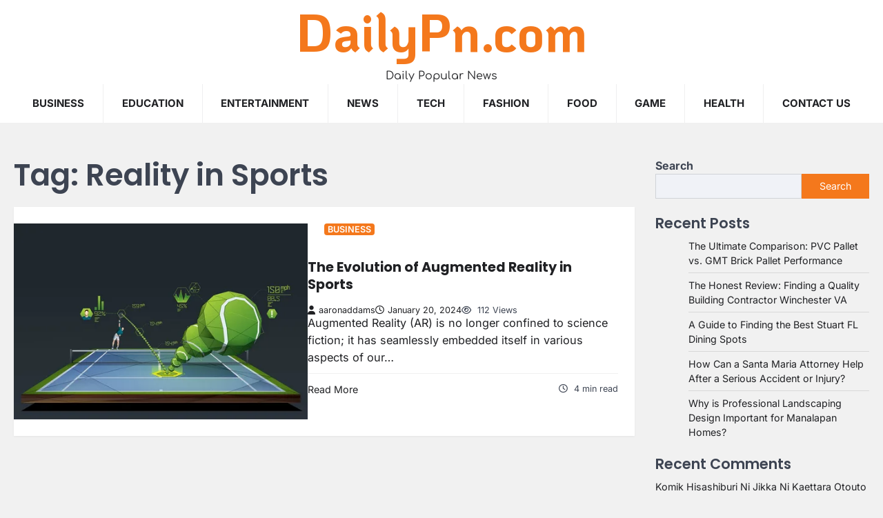

--- FILE ---
content_type: text/html; charset=UTF-8
request_url: https://dailypn.com/tag/reality-in-sports/
body_size: 10642
content:
<!doctype html>
<html lang="en-US">

<head>
	<meta charset="UTF-8">
	<meta name="viewport" content="width=device-width, initial-scale=1">
	<link rel="profile" href="https://gmpg.org/xfn/11">
	<meta name='robots' content='index, follow, max-image-preview:large, max-snippet:-1, max-video-preview:-1' />

	<!-- This site is optimized with the Yoast SEO plugin v20.9 - https://yoast.com/wordpress/plugins/seo/ -->
	<title>Reality in Sports Archives - DailyPn.com</title>
	<link rel="canonical" href="https://dailypn.com/tag/reality-in-sports/" />
	<meta property="og:locale" content="en_US" />
	<meta property="og:type" content="article" />
	<meta property="og:title" content="Reality in Sports Archives - DailyPn.com" />
	<meta property="og:url" content="https://dailypn.com/tag/reality-in-sports/" />
	<meta property="og:site_name" content="DailyPn.com" />
	<meta name="twitter:card" content="summary_large_image" />
	<script type="application/ld+json" class="yoast-schema-graph">{"@context":"https://schema.org","@graph":[{"@type":"CollectionPage","@id":"https://dailypn.com/tag/reality-in-sports/","url":"https://dailypn.com/tag/reality-in-sports/","name":"Reality in Sports Archives - DailyPn.com","isPartOf":{"@id":"https://dailypn.com/#website"},"primaryImageOfPage":{"@id":"https://dailypn.com/tag/reality-in-sports/#primaryimage"},"image":{"@id":"https://dailypn.com/tag/reality-in-sports/#primaryimage"},"thumbnailUrl":"https://dailypn.com/wp-content/uploads/2024/01/i-2024-01-20T110402.310.webp","breadcrumb":{"@id":"https://dailypn.com/tag/reality-in-sports/#breadcrumb"},"inLanguage":"en-US"},{"@type":"ImageObject","inLanguage":"en-US","@id":"https://dailypn.com/tag/reality-in-sports/#primaryimage","url":"https://dailypn.com/wp-content/uploads/2024/01/i-2024-01-20T110402.310.webp","contentUrl":"https://dailypn.com/wp-content/uploads/2024/01/i-2024-01-20T110402.310.webp","width":480,"height":320},{"@type":"BreadcrumbList","@id":"https://dailypn.com/tag/reality-in-sports/#breadcrumb","itemListElement":[{"@type":"ListItem","position":1,"name":"Home","item":"https://dailypn.com/"},{"@type":"ListItem","position":2,"name":"Reality in Sports"}]},{"@type":"WebSite","@id":"https://dailypn.com/#website","url":"https://dailypn.com/","name":"DailyPn.com","description":"Daily Popular News","potentialAction":[{"@type":"SearchAction","target":{"@type":"EntryPoint","urlTemplate":"https://dailypn.com/?s={search_term_string}"},"query-input":"required name=search_term_string"}],"inLanguage":"en-US"}]}</script>
	<!-- / Yoast SEO plugin. -->


<link rel="alternate" type="application/rss+xml" title="DailyPn.com &raquo; Feed" href="https://dailypn.com/feed/" />
<link rel="alternate" type="application/rss+xml" title="DailyPn.com &raquo; Comments Feed" href="https://dailypn.com/comments/feed/" />
<link rel="alternate" type="application/rss+xml" title="DailyPn.com &raquo; Reality in Sports Tag Feed" href="https://dailypn.com/tag/reality-in-sports/feed/" />
<script>
window._wpemojiSettings = {"baseUrl":"https:\/\/s.w.org\/images\/core\/emoji\/15.0.3\/72x72\/","ext":".png","svgUrl":"https:\/\/s.w.org\/images\/core\/emoji\/15.0.3\/svg\/","svgExt":".svg","source":{"concatemoji":"https:\/\/dailypn.com\/wp-includes\/js\/wp-emoji-release.min.js?ver=6.5.7"}};
/*! This file is auto-generated */
!function(i,n){var o,s,e;function c(e){try{var t={supportTests:e,timestamp:(new Date).valueOf()};sessionStorage.setItem(o,JSON.stringify(t))}catch(e){}}function p(e,t,n){e.clearRect(0,0,e.canvas.width,e.canvas.height),e.fillText(t,0,0);var t=new Uint32Array(e.getImageData(0,0,e.canvas.width,e.canvas.height).data),r=(e.clearRect(0,0,e.canvas.width,e.canvas.height),e.fillText(n,0,0),new Uint32Array(e.getImageData(0,0,e.canvas.width,e.canvas.height).data));return t.every(function(e,t){return e===r[t]})}function u(e,t,n){switch(t){case"flag":return n(e,"\ud83c\udff3\ufe0f\u200d\u26a7\ufe0f","\ud83c\udff3\ufe0f\u200b\u26a7\ufe0f")?!1:!n(e,"\ud83c\uddfa\ud83c\uddf3","\ud83c\uddfa\u200b\ud83c\uddf3")&&!n(e,"\ud83c\udff4\udb40\udc67\udb40\udc62\udb40\udc65\udb40\udc6e\udb40\udc67\udb40\udc7f","\ud83c\udff4\u200b\udb40\udc67\u200b\udb40\udc62\u200b\udb40\udc65\u200b\udb40\udc6e\u200b\udb40\udc67\u200b\udb40\udc7f");case"emoji":return!n(e,"\ud83d\udc26\u200d\u2b1b","\ud83d\udc26\u200b\u2b1b")}return!1}function f(e,t,n){var r="undefined"!=typeof WorkerGlobalScope&&self instanceof WorkerGlobalScope?new OffscreenCanvas(300,150):i.createElement("canvas"),a=r.getContext("2d",{willReadFrequently:!0}),o=(a.textBaseline="top",a.font="600 32px Arial",{});return e.forEach(function(e){o[e]=t(a,e,n)}),o}function t(e){var t=i.createElement("script");t.src=e,t.defer=!0,i.head.appendChild(t)}"undefined"!=typeof Promise&&(o="wpEmojiSettingsSupports",s=["flag","emoji"],n.supports={everything:!0,everythingExceptFlag:!0},e=new Promise(function(e){i.addEventListener("DOMContentLoaded",e,{once:!0})}),new Promise(function(t){var n=function(){try{var e=JSON.parse(sessionStorage.getItem(o));if("object"==typeof e&&"number"==typeof e.timestamp&&(new Date).valueOf()<e.timestamp+604800&&"object"==typeof e.supportTests)return e.supportTests}catch(e){}return null}();if(!n){if("undefined"!=typeof Worker&&"undefined"!=typeof OffscreenCanvas&&"undefined"!=typeof URL&&URL.createObjectURL&&"undefined"!=typeof Blob)try{var e="postMessage("+f.toString()+"("+[JSON.stringify(s),u.toString(),p.toString()].join(",")+"));",r=new Blob([e],{type:"text/javascript"}),a=new Worker(URL.createObjectURL(r),{name:"wpTestEmojiSupports"});return void(a.onmessage=function(e){c(n=e.data),a.terminate(),t(n)})}catch(e){}c(n=f(s,u,p))}t(n)}).then(function(e){for(var t in e)n.supports[t]=e[t],n.supports.everything=n.supports.everything&&n.supports[t],"flag"!==t&&(n.supports.everythingExceptFlag=n.supports.everythingExceptFlag&&n.supports[t]);n.supports.everythingExceptFlag=n.supports.everythingExceptFlag&&!n.supports.flag,n.DOMReady=!1,n.readyCallback=function(){n.DOMReady=!0}}).then(function(){return e}).then(function(){var e;n.supports.everything||(n.readyCallback(),(e=n.source||{}).concatemoji?t(e.concatemoji):e.wpemoji&&e.twemoji&&(t(e.twemoji),t(e.wpemoji)))}))}((window,document),window._wpemojiSettings);
</script>
<style id='wp-emoji-styles-inline-css'>

	img.wp-smiley, img.emoji {
		display: inline !important;
		border: none !important;
		box-shadow: none !important;
		height: 1em !important;
		width: 1em !important;
		margin: 0 0.07em !important;
		vertical-align: -0.1em !important;
		background: none !important;
		padding: 0 !important;
	}
</style>
<link rel='stylesheet' id='wp-block-library-css' href='https://dailypn.com/wp-includes/css/dist/block-library/style.min.css?ver=6.5.7' media='all' />
<style id='wp-block-library-theme-inline-css'>
.wp-block-audio figcaption{color:#555;font-size:13px;text-align:center}.is-dark-theme .wp-block-audio figcaption{color:#ffffffa6}.wp-block-audio{margin:0 0 1em}.wp-block-code{border:1px solid #ccc;border-radius:4px;font-family:Menlo,Consolas,monaco,monospace;padding:.8em 1em}.wp-block-embed figcaption{color:#555;font-size:13px;text-align:center}.is-dark-theme .wp-block-embed figcaption{color:#ffffffa6}.wp-block-embed{margin:0 0 1em}.blocks-gallery-caption{color:#555;font-size:13px;text-align:center}.is-dark-theme .blocks-gallery-caption{color:#ffffffa6}.wp-block-image figcaption{color:#555;font-size:13px;text-align:center}.is-dark-theme .wp-block-image figcaption{color:#ffffffa6}.wp-block-image{margin:0 0 1em}.wp-block-pullquote{border-bottom:4px solid;border-top:4px solid;color:currentColor;margin-bottom:1.75em}.wp-block-pullquote cite,.wp-block-pullquote footer,.wp-block-pullquote__citation{color:currentColor;font-size:.8125em;font-style:normal;text-transform:uppercase}.wp-block-quote{border-left:.25em solid;margin:0 0 1.75em;padding-left:1em}.wp-block-quote cite,.wp-block-quote footer{color:currentColor;font-size:.8125em;font-style:normal;position:relative}.wp-block-quote.has-text-align-right{border-left:none;border-right:.25em solid;padding-left:0;padding-right:1em}.wp-block-quote.has-text-align-center{border:none;padding-left:0}.wp-block-quote.is-large,.wp-block-quote.is-style-large,.wp-block-quote.is-style-plain{border:none}.wp-block-search .wp-block-search__label{font-weight:700}.wp-block-search__button{border:1px solid #ccc;padding:.375em .625em}:where(.wp-block-group.has-background){padding:1.25em 2.375em}.wp-block-separator.has-css-opacity{opacity:.4}.wp-block-separator{border:none;border-bottom:2px solid;margin-left:auto;margin-right:auto}.wp-block-separator.has-alpha-channel-opacity{opacity:1}.wp-block-separator:not(.is-style-wide):not(.is-style-dots){width:100px}.wp-block-separator.has-background:not(.is-style-dots){border-bottom:none;height:1px}.wp-block-separator.has-background:not(.is-style-wide):not(.is-style-dots){height:2px}.wp-block-table{margin:0 0 1em}.wp-block-table td,.wp-block-table th{word-break:normal}.wp-block-table figcaption{color:#555;font-size:13px;text-align:center}.is-dark-theme .wp-block-table figcaption{color:#ffffffa6}.wp-block-video figcaption{color:#555;font-size:13px;text-align:center}.is-dark-theme .wp-block-video figcaption{color:#ffffffa6}.wp-block-video{margin:0 0 1em}.wp-block-template-part.has-background{margin-bottom:0;margin-top:0;padding:1.25em 2.375em}
</style>
<style id='classic-theme-styles-inline-css'>
/*! This file is auto-generated */
.wp-block-button__link{color:#fff;background-color:#32373c;border-radius:9999px;box-shadow:none;text-decoration:none;padding:calc(.667em + 2px) calc(1.333em + 2px);font-size:1.125em}.wp-block-file__button{background:#32373c;color:#fff;text-decoration:none}
</style>
<style id='global-styles-inline-css'>
body{--wp--preset--color--black: #000000;--wp--preset--color--cyan-bluish-gray: #abb8c3;--wp--preset--color--white: #ffffff;--wp--preset--color--pale-pink: #f78da7;--wp--preset--color--vivid-red: #cf2e2e;--wp--preset--color--luminous-vivid-orange: #ff6900;--wp--preset--color--luminous-vivid-amber: #fcb900;--wp--preset--color--light-green-cyan: #7bdcb5;--wp--preset--color--vivid-green-cyan: #00d084;--wp--preset--color--pale-cyan-blue: #8ed1fc;--wp--preset--color--vivid-cyan-blue: #0693e3;--wp--preset--color--vivid-purple: #9b51e0;--wp--preset--gradient--vivid-cyan-blue-to-vivid-purple: linear-gradient(135deg,rgba(6,147,227,1) 0%,rgb(155,81,224) 100%);--wp--preset--gradient--light-green-cyan-to-vivid-green-cyan: linear-gradient(135deg,rgb(122,220,180) 0%,rgb(0,208,130) 100%);--wp--preset--gradient--luminous-vivid-amber-to-luminous-vivid-orange: linear-gradient(135deg,rgba(252,185,0,1) 0%,rgba(255,105,0,1) 100%);--wp--preset--gradient--luminous-vivid-orange-to-vivid-red: linear-gradient(135deg,rgba(255,105,0,1) 0%,rgb(207,46,46) 100%);--wp--preset--gradient--very-light-gray-to-cyan-bluish-gray: linear-gradient(135deg,rgb(238,238,238) 0%,rgb(169,184,195) 100%);--wp--preset--gradient--cool-to-warm-spectrum: linear-gradient(135deg,rgb(74,234,220) 0%,rgb(151,120,209) 20%,rgb(207,42,186) 40%,rgb(238,44,130) 60%,rgb(251,105,98) 80%,rgb(254,248,76) 100%);--wp--preset--gradient--blush-light-purple: linear-gradient(135deg,rgb(255,206,236) 0%,rgb(152,150,240) 100%);--wp--preset--gradient--blush-bordeaux: linear-gradient(135deg,rgb(254,205,165) 0%,rgb(254,45,45) 50%,rgb(107,0,62) 100%);--wp--preset--gradient--luminous-dusk: linear-gradient(135deg,rgb(255,203,112) 0%,rgb(199,81,192) 50%,rgb(65,88,208) 100%);--wp--preset--gradient--pale-ocean: linear-gradient(135deg,rgb(255,245,203) 0%,rgb(182,227,212) 50%,rgb(51,167,181) 100%);--wp--preset--gradient--electric-grass: linear-gradient(135deg,rgb(202,248,128) 0%,rgb(113,206,126) 100%);--wp--preset--gradient--midnight: linear-gradient(135deg,rgb(2,3,129) 0%,rgb(40,116,252) 100%);--wp--preset--font-size--small: 13px;--wp--preset--font-size--medium: 20px;--wp--preset--font-size--large: 36px;--wp--preset--font-size--x-large: 42px;--wp--preset--spacing--20: 0.44rem;--wp--preset--spacing--30: 0.67rem;--wp--preset--spacing--40: 1rem;--wp--preset--spacing--50: 1.5rem;--wp--preset--spacing--60: 2.25rem;--wp--preset--spacing--70: 3.38rem;--wp--preset--spacing--80: 5.06rem;--wp--preset--shadow--natural: 6px 6px 9px rgba(0, 0, 0, 0.2);--wp--preset--shadow--deep: 12px 12px 50px rgba(0, 0, 0, 0.4);--wp--preset--shadow--sharp: 6px 6px 0px rgba(0, 0, 0, 0.2);--wp--preset--shadow--outlined: 6px 6px 0px -3px rgba(255, 255, 255, 1), 6px 6px rgba(0, 0, 0, 1);--wp--preset--shadow--crisp: 6px 6px 0px rgba(0, 0, 0, 1);}:where(.is-layout-flex){gap: 0.5em;}:where(.is-layout-grid){gap: 0.5em;}body .is-layout-flex{display: flex;}body .is-layout-flex{flex-wrap: wrap;align-items: center;}body .is-layout-flex > *{margin: 0;}body .is-layout-grid{display: grid;}body .is-layout-grid > *{margin: 0;}:where(.wp-block-columns.is-layout-flex){gap: 2em;}:where(.wp-block-columns.is-layout-grid){gap: 2em;}:where(.wp-block-post-template.is-layout-flex){gap: 1.25em;}:where(.wp-block-post-template.is-layout-grid){gap: 1.25em;}.has-black-color{color: var(--wp--preset--color--black) !important;}.has-cyan-bluish-gray-color{color: var(--wp--preset--color--cyan-bluish-gray) !important;}.has-white-color{color: var(--wp--preset--color--white) !important;}.has-pale-pink-color{color: var(--wp--preset--color--pale-pink) !important;}.has-vivid-red-color{color: var(--wp--preset--color--vivid-red) !important;}.has-luminous-vivid-orange-color{color: var(--wp--preset--color--luminous-vivid-orange) !important;}.has-luminous-vivid-amber-color{color: var(--wp--preset--color--luminous-vivid-amber) !important;}.has-light-green-cyan-color{color: var(--wp--preset--color--light-green-cyan) !important;}.has-vivid-green-cyan-color{color: var(--wp--preset--color--vivid-green-cyan) !important;}.has-pale-cyan-blue-color{color: var(--wp--preset--color--pale-cyan-blue) !important;}.has-vivid-cyan-blue-color{color: var(--wp--preset--color--vivid-cyan-blue) !important;}.has-vivid-purple-color{color: var(--wp--preset--color--vivid-purple) !important;}.has-black-background-color{background-color: var(--wp--preset--color--black) !important;}.has-cyan-bluish-gray-background-color{background-color: var(--wp--preset--color--cyan-bluish-gray) !important;}.has-white-background-color{background-color: var(--wp--preset--color--white) !important;}.has-pale-pink-background-color{background-color: var(--wp--preset--color--pale-pink) !important;}.has-vivid-red-background-color{background-color: var(--wp--preset--color--vivid-red) !important;}.has-luminous-vivid-orange-background-color{background-color: var(--wp--preset--color--luminous-vivid-orange) !important;}.has-luminous-vivid-amber-background-color{background-color: var(--wp--preset--color--luminous-vivid-amber) !important;}.has-light-green-cyan-background-color{background-color: var(--wp--preset--color--light-green-cyan) !important;}.has-vivid-green-cyan-background-color{background-color: var(--wp--preset--color--vivid-green-cyan) !important;}.has-pale-cyan-blue-background-color{background-color: var(--wp--preset--color--pale-cyan-blue) !important;}.has-vivid-cyan-blue-background-color{background-color: var(--wp--preset--color--vivid-cyan-blue) !important;}.has-vivid-purple-background-color{background-color: var(--wp--preset--color--vivid-purple) !important;}.has-black-border-color{border-color: var(--wp--preset--color--black) !important;}.has-cyan-bluish-gray-border-color{border-color: var(--wp--preset--color--cyan-bluish-gray) !important;}.has-white-border-color{border-color: var(--wp--preset--color--white) !important;}.has-pale-pink-border-color{border-color: var(--wp--preset--color--pale-pink) !important;}.has-vivid-red-border-color{border-color: var(--wp--preset--color--vivid-red) !important;}.has-luminous-vivid-orange-border-color{border-color: var(--wp--preset--color--luminous-vivid-orange) !important;}.has-luminous-vivid-amber-border-color{border-color: var(--wp--preset--color--luminous-vivid-amber) !important;}.has-light-green-cyan-border-color{border-color: var(--wp--preset--color--light-green-cyan) !important;}.has-vivid-green-cyan-border-color{border-color: var(--wp--preset--color--vivid-green-cyan) !important;}.has-pale-cyan-blue-border-color{border-color: var(--wp--preset--color--pale-cyan-blue) !important;}.has-vivid-cyan-blue-border-color{border-color: var(--wp--preset--color--vivid-cyan-blue) !important;}.has-vivid-purple-border-color{border-color: var(--wp--preset--color--vivid-purple) !important;}.has-vivid-cyan-blue-to-vivid-purple-gradient-background{background: var(--wp--preset--gradient--vivid-cyan-blue-to-vivid-purple) !important;}.has-light-green-cyan-to-vivid-green-cyan-gradient-background{background: var(--wp--preset--gradient--light-green-cyan-to-vivid-green-cyan) !important;}.has-luminous-vivid-amber-to-luminous-vivid-orange-gradient-background{background: var(--wp--preset--gradient--luminous-vivid-amber-to-luminous-vivid-orange) !important;}.has-luminous-vivid-orange-to-vivid-red-gradient-background{background: var(--wp--preset--gradient--luminous-vivid-orange-to-vivid-red) !important;}.has-very-light-gray-to-cyan-bluish-gray-gradient-background{background: var(--wp--preset--gradient--very-light-gray-to-cyan-bluish-gray) !important;}.has-cool-to-warm-spectrum-gradient-background{background: var(--wp--preset--gradient--cool-to-warm-spectrum) !important;}.has-blush-light-purple-gradient-background{background: var(--wp--preset--gradient--blush-light-purple) !important;}.has-blush-bordeaux-gradient-background{background: var(--wp--preset--gradient--blush-bordeaux) !important;}.has-luminous-dusk-gradient-background{background: var(--wp--preset--gradient--luminous-dusk) !important;}.has-pale-ocean-gradient-background{background: var(--wp--preset--gradient--pale-ocean) !important;}.has-electric-grass-gradient-background{background: var(--wp--preset--gradient--electric-grass) !important;}.has-midnight-gradient-background{background: var(--wp--preset--gradient--midnight) !important;}.has-small-font-size{font-size: var(--wp--preset--font-size--small) !important;}.has-medium-font-size{font-size: var(--wp--preset--font-size--medium) !important;}.has-large-font-size{font-size: var(--wp--preset--font-size--large) !important;}.has-x-large-font-size{font-size: var(--wp--preset--font-size--x-large) !important;}
.wp-block-navigation a:where(:not(.wp-element-button)){color: inherit;}
:where(.wp-block-post-template.is-layout-flex){gap: 1.25em;}:where(.wp-block-post-template.is-layout-grid){gap: 1.25em;}
:where(.wp-block-columns.is-layout-flex){gap: 2em;}:where(.wp-block-columns.is-layout-grid){gap: 2em;}
.wp-block-pullquote{font-size: 1.5em;line-height: 1.6;}
</style>
<link rel='stylesheet' id='ascendoor-blog-slick-style-css' href='https://dailypn.com/wp-content/themes/ascendoor-blog/assets/css/slick.min.css?ver=1.8.1' media='all' />
<link rel='stylesheet' id='ascendoor-blog-fontawesome-style-css' href='https://dailypn.com/wp-content/themes/ascendoor-blog/assets/css/fontawesome.min.css?ver=6.4.2' media='all' />
<link rel='stylesheet' id='ascendoor-blog-google-fonts-css' href='https://dailypn.com/wp-content/fonts/9039a2e000c615edb3ffa55c08b12c61.css' media='all' />
<link rel='stylesheet' id='ascendoor-blog-style-css' href='https://dailypn.com/wp-content/themes/ascendoor-blog/style.css?ver=1.0.3' media='all' />
<style id='ascendoor-blog-style-inline-css'>

	/* Color */
	:root {
		--header-text-color: #F4781C;
	}
	
	/* Typograhpy */
	:root {
		--font-heading: "Poppins", serif;
		--font-main: -apple-system, BlinkMacSystemFont,"Inter", "Segoe UI", Roboto, Oxygen-Sans, Ubuntu, Cantarell, "Helvetica Neue", sans-serif;
	}

	body,
	button, input, select, optgroup, textarea {
		font-family: "Inter", serif;
	}

	.site-title a {
		font-family: "KoHo", serif;
	}
	
	.site-description {
		font-family: "Comfortaa", serif;
	}
	
</style>
<script src="https://dailypn.com/wp-includes/js/jquery/jquery.min.js?ver=3.7.1" id="jquery-core-js"></script>
<script src="https://dailypn.com/wp-includes/js/jquery/jquery-migrate.min.js?ver=3.4.1" id="jquery-migrate-js"></script>
<link rel="https://api.w.org/" href="https://dailypn.com/wp-json/" /><link rel="alternate" type="application/json" href="https://dailypn.com/wp-json/wp/v2/tags/491" /><link rel="EditURI" type="application/rsd+xml" title="RSD" href="https://dailypn.com/xmlrpc.php?rsd" />
<meta name="generator" content="WordPress 6.5.7" />
<link rel="preconnect" href="https://cdnjs.cloudflare.com">
<style type="text/css" id="breadcrumb-trail-css">.trail-items li::after {content: "/";}</style>
</head>

<body class="archive tag tag-reality-in-sports tag-491 wp-embed-responsive hfeed right-sidebar post-title-outside-image">
		<div id="page" class="site ascendoor-site-wrapper">
		<a class="skip-link screen-reader-text" href="#primary">Skip to content</a>
		<div id="loader">
			<div class="loader-container">
				<div id="preloader" class="loader-4">
					<div class="dot"></div>
				</div>
			</div>
		</div><!-- #loader -->

		<header id="masthead" class="site-header header-style-1">
			<div class="middle-header-part ">
								<div class="ascendoor-wrapper">
					<div class="middle-header-wrapper">
						<div class="site-branding">
														<div class="site-identity">
																<p class="site-title">
									<a href="https://dailypn.com/" rel="home">DailyPn.com</a>
								</p>
																<p class="site-description">
									Daily Popular News									</p>
																</div>
						</div><!-- .site-branding -->

					</div>
				</div>
			</div>
			<div class="bottom-header-outer-wrapper">
				<div class="bottom-header-part">
					<div class="ascendoor-wrapper">
						<div class="bottom-header-wrapper">
							<div class="navigation-part">
								<nav id="site-navigation" class="main-navigation">
									<button class="menu-toggle" aria-controls="primary-menu" aria-expanded="false">
										<span></span>
										<span></span>
										<span></span>
									</button>
									<div class="main-navigation-links">
										<div class="menu-top-container"><ul id="menu-top" class="menu"><li id="menu-item-15" class="menu-item menu-item-type-taxonomy menu-item-object-category menu-item-15"><a href="https://dailypn.com/category/business/">Business</a></li>
<li id="menu-item-11" class="menu-item menu-item-type-taxonomy menu-item-object-category menu-item-11"><a href="https://dailypn.com/category/education/">Education</a></li>
<li id="menu-item-12" class="menu-item menu-item-type-taxonomy menu-item-object-category menu-item-12"><a href="https://dailypn.com/category/entertainment/">Entertainment</a></li>
<li id="menu-item-13" class="menu-item menu-item-type-taxonomy menu-item-object-category menu-item-13"><a href="https://dailypn.com/category/news/">NEWS</a></li>
<li id="menu-item-14" class="menu-item menu-item-type-taxonomy menu-item-object-category menu-item-14"><a href="https://dailypn.com/category/tech/">TECH</a></li>
<li id="menu-item-662" class="menu-item menu-item-type-taxonomy menu-item-object-category menu-item-662"><a href="https://dailypn.com/category/fashion/">Fashion</a></li>
<li id="menu-item-663" class="menu-item menu-item-type-taxonomy menu-item-object-category menu-item-663"><a href="https://dailypn.com/category/food/">Food</a></li>
<li id="menu-item-664" class="menu-item menu-item-type-taxonomy menu-item-object-category menu-item-664"><a href="https://dailypn.com/category/game/">game</a></li>
<li id="menu-item-665" class="menu-item menu-item-type-taxonomy menu-item-object-category menu-item-665"><a href="https://dailypn.com/category/health/">Health</a></li>
<li id="menu-item-55" class="menu-item menu-item-type-post_type menu-item-object-page menu-item-55"><a href="https://dailypn.com/contact-us/">CONTACT US</a></li>
</ul></div>									</div>
								</nav><!-- #site-navigation -->
							</div>
							<div class="header-search">
								<div class="header-search-wrap">
									<a href="#" title="Search" class="header-search-icon">
										<i class="fa fa-search"></i>
									</a>
									<div class="header-search-form">
										<form role="search" method="get" class="search-form" action="https://dailypn.com/">
				<label>
					<span class="screen-reader-text">Search for:</span>
					<input type="search" class="search-field" placeholder="Search &hellip;" value="" name="s" />
				</label>
				<input type="submit" class="search-submit" value="Search" />
			</form>									</div>
								</div>
							</div>
						</div>
					</div>
				</div>
			</div>
		</header><!-- #masthead -->

		
			<div id="content" class="site-content">
				<div class="ascendoor-wrapper">
					<div class="ascendoor-page">
					<main id="primary" class="site-main">
			<header class="page-header">
			<h1 class="page-title">Tag: <span>Reality in Sports</span></h1>		</header><!-- .page-header -->
		<div class="ascendoor-blog-archive-layout list-layout">
			
<article id="post-2074" class="blog-post-single list-design list-style-2 post-2074 post type-post status-publish format-standard has-post-thumbnail hentry category-business tag-reality-in-sports tag-the-evolution-of-augmented">
			<div class="blog-img">
				
			<a class="post-thumbnail" href="https://dailypn.com/the-evolution-of-augmented-reality-in-sports/" aria-hidden="true">
				<img width="480" height="320" src="https://dailypn.com/wp-content/uploads/2024/01/i-2024-01-20T110402.310.webp" class="attachment-post-thumbnail size-post-thumbnail wp-post-image" alt="The Evolution of Augmented Reality in Sports " decoding="async" fetchpriority="high" srcset="https://dailypn.com/wp-content/uploads/2024/01/i-2024-01-20T110402.310.webp 480w, https://dailypn.com/wp-content/uploads/2024/01/i-2024-01-20T110402.310-300x200.webp 300w, https://dailypn.com/wp-content/uploads/2024/01/i-2024-01-20T110402.310-446x297.webp 446w" sizes="(max-width: 480px) 100vw, 480px" />			</a>

							</div>
				<div class="blog-details">
				<div class="mag-post-category">
			<a href="https://dailypn.com/category/business/">Business</a>		</div>
		<h2 class="entry-title mag-post-title"><a href="https://dailypn.com/the-evolution-of-augmented-reality-in-sports/" rel="bookmark">The Evolution of Augmented Reality in Sports </a></h2>		<div class="mag-post-meta">
			<span class="post-author"> <a class="url fn n" href="https://dailypn.com/author/aaronaddams/"><i class="fas fa-user"></i>aaronaddams</a></span><span class="post-date"><a href="https://dailypn.com/the-evolution-of-augmented-reality-in-sports/" rel="bookmark"><i class="far fa-clock"></i><time class="entry-date published updated" datetime="2024-01-20T06:09:59+00:00">January 20, 2024</time></a></span>			<span class="post-views">
				<i class="far fa-eye"></i>
				112 Views			</span>
		</div>
		<div class="mag-post-excerpt">
			<p>Augmented Reality (AR) is no longer confined to science fiction; it has seamlessly embedded itself in various aspects of our&hellip;</p>
		</div>
		<div class="ascen-btn-read">
			<div class="ascen-readmore-btn">
				<a href="https://dailypn.com/the-evolution-of-augmented-reality-in-sports/">Read More</a>
			</div>
			<div class="ascen-min-read">
				<i class="far fa-clock"></i>
				<span>
					4 min read				</span>
			</div>
		</div>
				</div>
	</article><!-- #post-2074 -->
		</div>
		</main><!-- #main -->

<aside id="secondary" class="widget-area">
	<section id="block-2" class="widget widget_block widget_search"><form role="search" method="get" action="https://dailypn.com/" class="wp-block-search__button-outside wp-block-search__text-button wp-block-search"    ><label class="wp-block-search__label" for="wp-block-search__input-1" >Search</label><div class="wp-block-search__inside-wrapper " ><input class="wp-block-search__input" id="wp-block-search__input-1" placeholder="" value="" type="search" name="s" required /><button aria-label="Search" class="wp-block-search__button wp-element-button" type="submit" >Search</button></div></form></section><section id="block-3" class="widget widget_block"><div class="wp-block-group"><div class="wp-block-group__inner-container is-layout-flow wp-block-group-is-layout-flow"><h2 class="wp-block-heading">Recent Posts</h2><ul class="wp-block-latest-posts__list wp-block-latest-posts"><li><a class="wp-block-latest-posts__post-title" href="https://dailypn.com/the-ultimate-comparison-pvc-pallet-vs-gmt-brick-pallet-performance/">The Ultimate Comparison: PVC Pallet vs. GMT Brick Pallet Performance</a></li>
<li><a class="wp-block-latest-posts__post-title" href="https://dailypn.com/the-honest-review-finding-a-quality-building-contractor-winchester-va/">The Honest Review: Finding a Quality Building Contractor Winchester VA</a></li>
<li><a class="wp-block-latest-posts__post-title" href="https://dailypn.com/a-guide-to-finding-the-best-stuart-fl-dining-spots/">A Guide to Finding the Best Stuart FL Dining Spots</a></li>
<li><a class="wp-block-latest-posts__post-title" href="https://dailypn.com/how-can-a-santa-maria-attorney-help-after-a-serious-accident-or-injury/">How Can a Santa Maria Attorney Help After a Serious Accident or Injury?</a></li>
<li><a class="wp-block-latest-posts__post-title" href="https://dailypn.com/why-is-professional-landscaping-design-important-for-manalapan-homes/">Why is Professional Landscaping Design Important for Manalapan Homes?</a></li>
</ul></div></div></section><section id="block-4" class="widget widget_block"><div class="wp-block-group"><div class="wp-block-group__inner-container is-layout-flow wp-block-group-is-layout-flow"><h2 class="wp-block-heading">Recent Comments</h2><ol class="wp-block-latest-comments"><li class="wp-block-latest-comments__comment"><article><footer class="wp-block-latest-comments__comment-meta"><a class="wp-block-latest-comments__comment-author" href="https://dailypn.com/komik-hisashiburi-ni-jikka-ni-kaettara-otouto-ga-ts-shiteta-2/">Komik Hisashiburi Ni Jikka Ni Kaettara Otouto Ga Ts Shiteta - DailyPn.com</a> on <a class="wp-block-latest-comments__comment-link" href="https://dailypn.com/komik-hisashiburi-ni-jikka-ni-kaettara-otouto-ga-ts-shiteta/#comment-51">Komik: Hisashiburi ni Jikka ni Kaettara Otouto ga Ts Shiteta</a></footer></article></li><li class="wp-block-latest-comments__comment"><article><footer class="wp-block-latest-comments__comment-meta"><a class="wp-block-latest-comments__comment-author" href="http://1">EdVcVimfcvhqUAJbYexJkPVkKrwD</a> on <a class="wp-block-latest-comments__comment-link" href="https://dailypn.com/who-is-lillyflower2003-everything-you-need-to-know-about-lillyflower2003/#comment-50">Who is lillyflower2003? Everything You Need to Know About lillyflower2003</a></footer></article></li><li class="wp-block-latest-comments__comment"><article><footer class="wp-block-latest-comments__comment-meta"><a class="wp-block-latest-comments__comment-author" href="http://Dailypn.com">linkbuilderhusnainali</a> on <a class="wp-block-latest-comments__comment-link" href="https://dailypn.com/what-is-rusticotv-a-complete-guide/#comment-48">What Is RusticoTv? A complete Guide</a></footer></article></li><li class="wp-block-latest-comments__comment"><article><footer class="wp-block-latest-comments__comment-meta"><a class="wp-block-latest-comments__comment-author" href="http://bipns.cryptoknowbase.com">nimabi</a> on <a class="wp-block-latest-comments__comment-link" href="https://dailypn.com/what-is-rusticotv-a-complete-guide/#comment-47">What Is RusticoTv? A complete Guide</a></footer></article></li></ol></div></div></section><section id="block-5" class="widget widget_block"><div class="wp-block-group"><div class="wp-block-group__inner-container is-layout-flow wp-block-group-is-layout-flow"><h2 class="wp-block-heading">Archives</h2><ul class="wp-block-archives-list wp-block-archives">	<li><a href='https://dailypn.com/2026/01/'>January 2026</a></li>
	<li><a href='https://dailypn.com/2025/12/'>December 2025</a></li>
	<li><a href='https://dailypn.com/2025/11/'>November 2025</a></li>
	<li><a href='https://dailypn.com/2025/10/'>October 2025</a></li>
	<li><a href='https://dailypn.com/2025/09/'>September 2025</a></li>
	<li><a href='https://dailypn.com/2025/08/'>August 2025</a></li>
	<li><a href='https://dailypn.com/2025/07/'>July 2025</a></li>
	<li><a href='https://dailypn.com/2025/06/'>June 2025</a></li>
	<li><a href='https://dailypn.com/2025/05/'>May 2025</a></li>
	<li><a href='https://dailypn.com/2025/04/'>April 2025</a></li>
	<li><a href='https://dailypn.com/2025/03/'>March 2025</a></li>
	<li><a href='https://dailypn.com/2025/02/'>February 2025</a></li>
	<li><a href='https://dailypn.com/2025/01/'>January 2025</a></li>
	<li><a href='https://dailypn.com/2024/12/'>December 2024</a></li>
	<li><a href='https://dailypn.com/2024/11/'>November 2024</a></li>
	<li><a href='https://dailypn.com/2024/10/'>October 2024</a></li>
	<li><a href='https://dailypn.com/2024/09/'>September 2024</a></li>
	<li><a href='https://dailypn.com/2024/08/'>August 2024</a></li>
	<li><a href='https://dailypn.com/2024/07/'>July 2024</a></li>
	<li><a href='https://dailypn.com/2024/06/'>June 2024</a></li>
	<li><a href='https://dailypn.com/2024/05/'>May 2024</a></li>
	<li><a href='https://dailypn.com/2024/04/'>April 2024</a></li>
	<li><a href='https://dailypn.com/2024/03/'>March 2024</a></li>
	<li><a href='https://dailypn.com/2024/02/'>February 2024</a></li>
	<li><a href='https://dailypn.com/2024/01/'>January 2024</a></li>
	<li><a href='https://dailypn.com/2023/12/'>December 2023</a></li>
	<li><a href='https://dailypn.com/2023/11/'>November 2023</a></li>
	<li><a href='https://dailypn.com/2023/10/'>October 2023</a></li>
	<li><a href='https://dailypn.com/2023/09/'>September 2023</a></li>
	<li><a href='https://dailypn.com/2023/08/'>August 2023</a></li>
	<li><a href='https://dailypn.com/2023/07/'>July 2023</a></li>
	<li><a href='https://dailypn.com/2023/06/'>June 2023</a></li>
	<li><a href='https://dailypn.com/2022/09/'>September 2022</a></li>
	<li><a href='https://dailypn.com/2022/08/'>August 2022</a></li>
</ul></div></div></section><section id="block-6" class="widget widget_block"><div class="wp-block-group"><div class="wp-block-group__inner-container is-layout-flow wp-block-group-is-layout-flow"><h2 class="wp-block-heading">Categories</h2><ul class="wp-block-categories-list wp-block-categories">	<li class="cat-item cat-item-5"><a href="https://dailypn.com/category/business/">Business</a>
</li>
	<li class="cat-item cat-item-7"><a href="https://dailypn.com/category/education/">Education</a>
</li>
	<li class="cat-item cat-item-6"><a href="https://dailypn.com/category/entertainment/">Entertainment</a>
</li>
	<li class="cat-item cat-item-13"><a href="https://dailypn.com/category/fashion/">fashion</a>
</li>
	<li class="cat-item cat-item-9"><a href="https://dailypn.com/category/food/">food</a>
</li>
	<li class="cat-item cat-item-11"><a href="https://dailypn.com/category/game/">game</a>
</li>
	<li class="cat-item cat-item-10"><a href="https://dailypn.com/category/health/">health</a>
</li>
	<li class="cat-item cat-item-3"><a href="https://dailypn.com/category/news/">NEWS</a>
</li>
	<li class="cat-item cat-item-53"><a href="https://dailypn.com/category/sport/">sport</a>
</li>
	<li class="cat-item cat-item-4"><a href="https://dailypn.com/category/tech/">TECH</a>
</li>
	<li class="cat-item cat-item-1"><a href="https://dailypn.com/category/uncategorized/">Uncategorized</a>
</li>
</ul></div></div></section></aside><!-- #secondary -->
				</div>
			</div>
		</div><!-- #content -->
	
	<footer id="colophon" class="site-footer">
				<div class="site-footer-bottom">
			<div class="ascendoor-wrapper">
				<div class="site-footer-bottom-wrapper">
					<div class="site-info">
							<span>Copyright &copy; 2026 <a href="https://dailypn.com/">DailyPn.com</a> | Ascendoor Blog&nbsp;by&nbsp;<a target="_blank" href="https://ascendoor.com/">Ascendoor</a> | Powered by <a href="https://wordpress.org/" target="_blank">WordPress</a>. </span>
						</div><!-- .site-info -->
				</div>
			</div>
		</div>
	</footer><!-- #colophon -->

			<a href="#" id="scroll-to-top" class="ascendoor-blog-scroll-to-top"><i class="fas fa-chevron-up"></i></a>
		</div><!-- #page -->

<script src="https://dailypn.com/wp-content/themes/ascendoor-blog/assets/js/navigation.min.js?ver=1.0.3" id="ascendoor-blog-navigation-script-js"></script>
<script src="https://dailypn.com/wp-content/themes/ascendoor-blog/assets/js/slick.min.js?ver=1.8.1" id="ascendoor-blog-slick-script-js"></script>
<script src="https://dailypn.com/wp-content/themes/ascendoor-blog/assets/js/custom.min.js?ver=1.0.3" id="ascendoor-blog-custom-script-js"></script>
<script id="fifu-image-js-js-extra">
var fifuImageVars = {"fifu_lazy":"","fifu_woo_lbox_enabled":"1","fifu_woo_zoom":"inline","fifu_is_product":"","fifu_is_flatsome_active":"","fifu_rest_url":"https:\/\/dailypn.com\/wp-json\/","fifu_nonce":"dbb1bed954"};
</script>
<script src="https://dailypn.com/wp-content/plugins/featured-image-from-url/includes/html/js/image.js?ver=4.1.0" id="fifu-image-js-js"></script>

</body>
</html>
